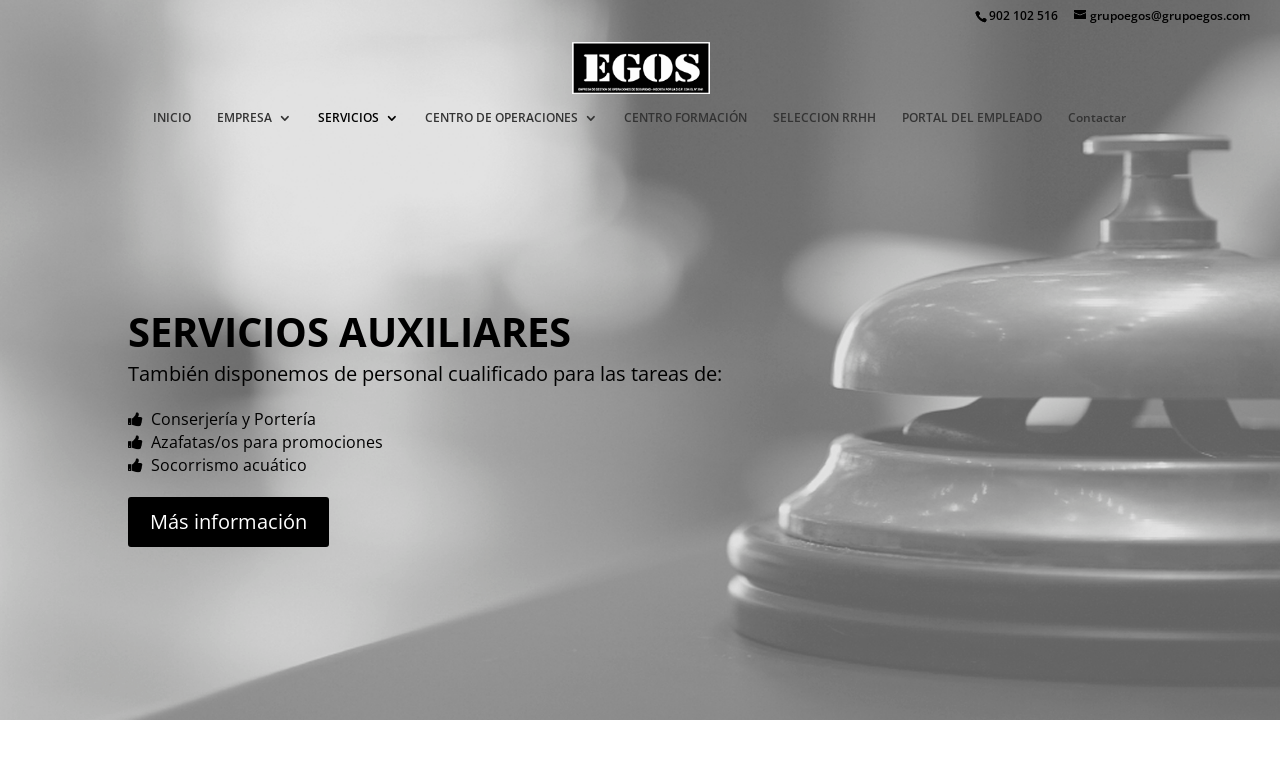

--- FILE ---
content_type: text/html; charset=utf-8
request_url: https://www.google.com/recaptcha/api2/anchor?ar=1&k=6LfnMYYUAAAAAD2i_VEyyQJ7S9sExN-v6wuWPKwi&co=aHR0cHM6Ly93d3cuZ3J1cG9lZ29zLmNvbTo0NDM.&hl=en&v=PoyoqOPhxBO7pBk68S4YbpHZ&size=invisible&anchor-ms=20000&execute-ms=30000&cb=7gv4vxouesx4
body_size: 48626
content:
<!DOCTYPE HTML><html dir="ltr" lang="en"><head><meta http-equiv="Content-Type" content="text/html; charset=UTF-8">
<meta http-equiv="X-UA-Compatible" content="IE=edge">
<title>reCAPTCHA</title>
<style type="text/css">
/* cyrillic-ext */
@font-face {
  font-family: 'Roboto';
  font-style: normal;
  font-weight: 400;
  font-stretch: 100%;
  src: url(//fonts.gstatic.com/s/roboto/v48/KFO7CnqEu92Fr1ME7kSn66aGLdTylUAMa3GUBHMdazTgWw.woff2) format('woff2');
  unicode-range: U+0460-052F, U+1C80-1C8A, U+20B4, U+2DE0-2DFF, U+A640-A69F, U+FE2E-FE2F;
}
/* cyrillic */
@font-face {
  font-family: 'Roboto';
  font-style: normal;
  font-weight: 400;
  font-stretch: 100%;
  src: url(//fonts.gstatic.com/s/roboto/v48/KFO7CnqEu92Fr1ME7kSn66aGLdTylUAMa3iUBHMdazTgWw.woff2) format('woff2');
  unicode-range: U+0301, U+0400-045F, U+0490-0491, U+04B0-04B1, U+2116;
}
/* greek-ext */
@font-face {
  font-family: 'Roboto';
  font-style: normal;
  font-weight: 400;
  font-stretch: 100%;
  src: url(//fonts.gstatic.com/s/roboto/v48/KFO7CnqEu92Fr1ME7kSn66aGLdTylUAMa3CUBHMdazTgWw.woff2) format('woff2');
  unicode-range: U+1F00-1FFF;
}
/* greek */
@font-face {
  font-family: 'Roboto';
  font-style: normal;
  font-weight: 400;
  font-stretch: 100%;
  src: url(//fonts.gstatic.com/s/roboto/v48/KFO7CnqEu92Fr1ME7kSn66aGLdTylUAMa3-UBHMdazTgWw.woff2) format('woff2');
  unicode-range: U+0370-0377, U+037A-037F, U+0384-038A, U+038C, U+038E-03A1, U+03A3-03FF;
}
/* math */
@font-face {
  font-family: 'Roboto';
  font-style: normal;
  font-weight: 400;
  font-stretch: 100%;
  src: url(//fonts.gstatic.com/s/roboto/v48/KFO7CnqEu92Fr1ME7kSn66aGLdTylUAMawCUBHMdazTgWw.woff2) format('woff2');
  unicode-range: U+0302-0303, U+0305, U+0307-0308, U+0310, U+0312, U+0315, U+031A, U+0326-0327, U+032C, U+032F-0330, U+0332-0333, U+0338, U+033A, U+0346, U+034D, U+0391-03A1, U+03A3-03A9, U+03B1-03C9, U+03D1, U+03D5-03D6, U+03F0-03F1, U+03F4-03F5, U+2016-2017, U+2034-2038, U+203C, U+2040, U+2043, U+2047, U+2050, U+2057, U+205F, U+2070-2071, U+2074-208E, U+2090-209C, U+20D0-20DC, U+20E1, U+20E5-20EF, U+2100-2112, U+2114-2115, U+2117-2121, U+2123-214F, U+2190, U+2192, U+2194-21AE, U+21B0-21E5, U+21F1-21F2, U+21F4-2211, U+2213-2214, U+2216-22FF, U+2308-230B, U+2310, U+2319, U+231C-2321, U+2336-237A, U+237C, U+2395, U+239B-23B7, U+23D0, U+23DC-23E1, U+2474-2475, U+25AF, U+25B3, U+25B7, U+25BD, U+25C1, U+25CA, U+25CC, U+25FB, U+266D-266F, U+27C0-27FF, U+2900-2AFF, U+2B0E-2B11, U+2B30-2B4C, U+2BFE, U+3030, U+FF5B, U+FF5D, U+1D400-1D7FF, U+1EE00-1EEFF;
}
/* symbols */
@font-face {
  font-family: 'Roboto';
  font-style: normal;
  font-weight: 400;
  font-stretch: 100%;
  src: url(//fonts.gstatic.com/s/roboto/v48/KFO7CnqEu92Fr1ME7kSn66aGLdTylUAMaxKUBHMdazTgWw.woff2) format('woff2');
  unicode-range: U+0001-000C, U+000E-001F, U+007F-009F, U+20DD-20E0, U+20E2-20E4, U+2150-218F, U+2190, U+2192, U+2194-2199, U+21AF, U+21E6-21F0, U+21F3, U+2218-2219, U+2299, U+22C4-22C6, U+2300-243F, U+2440-244A, U+2460-24FF, U+25A0-27BF, U+2800-28FF, U+2921-2922, U+2981, U+29BF, U+29EB, U+2B00-2BFF, U+4DC0-4DFF, U+FFF9-FFFB, U+10140-1018E, U+10190-1019C, U+101A0, U+101D0-101FD, U+102E0-102FB, U+10E60-10E7E, U+1D2C0-1D2D3, U+1D2E0-1D37F, U+1F000-1F0FF, U+1F100-1F1AD, U+1F1E6-1F1FF, U+1F30D-1F30F, U+1F315, U+1F31C, U+1F31E, U+1F320-1F32C, U+1F336, U+1F378, U+1F37D, U+1F382, U+1F393-1F39F, U+1F3A7-1F3A8, U+1F3AC-1F3AF, U+1F3C2, U+1F3C4-1F3C6, U+1F3CA-1F3CE, U+1F3D4-1F3E0, U+1F3ED, U+1F3F1-1F3F3, U+1F3F5-1F3F7, U+1F408, U+1F415, U+1F41F, U+1F426, U+1F43F, U+1F441-1F442, U+1F444, U+1F446-1F449, U+1F44C-1F44E, U+1F453, U+1F46A, U+1F47D, U+1F4A3, U+1F4B0, U+1F4B3, U+1F4B9, U+1F4BB, U+1F4BF, U+1F4C8-1F4CB, U+1F4D6, U+1F4DA, U+1F4DF, U+1F4E3-1F4E6, U+1F4EA-1F4ED, U+1F4F7, U+1F4F9-1F4FB, U+1F4FD-1F4FE, U+1F503, U+1F507-1F50B, U+1F50D, U+1F512-1F513, U+1F53E-1F54A, U+1F54F-1F5FA, U+1F610, U+1F650-1F67F, U+1F687, U+1F68D, U+1F691, U+1F694, U+1F698, U+1F6AD, U+1F6B2, U+1F6B9-1F6BA, U+1F6BC, U+1F6C6-1F6CF, U+1F6D3-1F6D7, U+1F6E0-1F6EA, U+1F6F0-1F6F3, U+1F6F7-1F6FC, U+1F700-1F7FF, U+1F800-1F80B, U+1F810-1F847, U+1F850-1F859, U+1F860-1F887, U+1F890-1F8AD, U+1F8B0-1F8BB, U+1F8C0-1F8C1, U+1F900-1F90B, U+1F93B, U+1F946, U+1F984, U+1F996, U+1F9E9, U+1FA00-1FA6F, U+1FA70-1FA7C, U+1FA80-1FA89, U+1FA8F-1FAC6, U+1FACE-1FADC, U+1FADF-1FAE9, U+1FAF0-1FAF8, U+1FB00-1FBFF;
}
/* vietnamese */
@font-face {
  font-family: 'Roboto';
  font-style: normal;
  font-weight: 400;
  font-stretch: 100%;
  src: url(//fonts.gstatic.com/s/roboto/v48/KFO7CnqEu92Fr1ME7kSn66aGLdTylUAMa3OUBHMdazTgWw.woff2) format('woff2');
  unicode-range: U+0102-0103, U+0110-0111, U+0128-0129, U+0168-0169, U+01A0-01A1, U+01AF-01B0, U+0300-0301, U+0303-0304, U+0308-0309, U+0323, U+0329, U+1EA0-1EF9, U+20AB;
}
/* latin-ext */
@font-face {
  font-family: 'Roboto';
  font-style: normal;
  font-weight: 400;
  font-stretch: 100%;
  src: url(//fonts.gstatic.com/s/roboto/v48/KFO7CnqEu92Fr1ME7kSn66aGLdTylUAMa3KUBHMdazTgWw.woff2) format('woff2');
  unicode-range: U+0100-02BA, U+02BD-02C5, U+02C7-02CC, U+02CE-02D7, U+02DD-02FF, U+0304, U+0308, U+0329, U+1D00-1DBF, U+1E00-1E9F, U+1EF2-1EFF, U+2020, U+20A0-20AB, U+20AD-20C0, U+2113, U+2C60-2C7F, U+A720-A7FF;
}
/* latin */
@font-face {
  font-family: 'Roboto';
  font-style: normal;
  font-weight: 400;
  font-stretch: 100%;
  src: url(//fonts.gstatic.com/s/roboto/v48/KFO7CnqEu92Fr1ME7kSn66aGLdTylUAMa3yUBHMdazQ.woff2) format('woff2');
  unicode-range: U+0000-00FF, U+0131, U+0152-0153, U+02BB-02BC, U+02C6, U+02DA, U+02DC, U+0304, U+0308, U+0329, U+2000-206F, U+20AC, U+2122, U+2191, U+2193, U+2212, U+2215, U+FEFF, U+FFFD;
}
/* cyrillic-ext */
@font-face {
  font-family: 'Roboto';
  font-style: normal;
  font-weight: 500;
  font-stretch: 100%;
  src: url(//fonts.gstatic.com/s/roboto/v48/KFO7CnqEu92Fr1ME7kSn66aGLdTylUAMa3GUBHMdazTgWw.woff2) format('woff2');
  unicode-range: U+0460-052F, U+1C80-1C8A, U+20B4, U+2DE0-2DFF, U+A640-A69F, U+FE2E-FE2F;
}
/* cyrillic */
@font-face {
  font-family: 'Roboto';
  font-style: normal;
  font-weight: 500;
  font-stretch: 100%;
  src: url(//fonts.gstatic.com/s/roboto/v48/KFO7CnqEu92Fr1ME7kSn66aGLdTylUAMa3iUBHMdazTgWw.woff2) format('woff2');
  unicode-range: U+0301, U+0400-045F, U+0490-0491, U+04B0-04B1, U+2116;
}
/* greek-ext */
@font-face {
  font-family: 'Roboto';
  font-style: normal;
  font-weight: 500;
  font-stretch: 100%;
  src: url(//fonts.gstatic.com/s/roboto/v48/KFO7CnqEu92Fr1ME7kSn66aGLdTylUAMa3CUBHMdazTgWw.woff2) format('woff2');
  unicode-range: U+1F00-1FFF;
}
/* greek */
@font-face {
  font-family: 'Roboto';
  font-style: normal;
  font-weight: 500;
  font-stretch: 100%;
  src: url(//fonts.gstatic.com/s/roboto/v48/KFO7CnqEu92Fr1ME7kSn66aGLdTylUAMa3-UBHMdazTgWw.woff2) format('woff2');
  unicode-range: U+0370-0377, U+037A-037F, U+0384-038A, U+038C, U+038E-03A1, U+03A3-03FF;
}
/* math */
@font-face {
  font-family: 'Roboto';
  font-style: normal;
  font-weight: 500;
  font-stretch: 100%;
  src: url(//fonts.gstatic.com/s/roboto/v48/KFO7CnqEu92Fr1ME7kSn66aGLdTylUAMawCUBHMdazTgWw.woff2) format('woff2');
  unicode-range: U+0302-0303, U+0305, U+0307-0308, U+0310, U+0312, U+0315, U+031A, U+0326-0327, U+032C, U+032F-0330, U+0332-0333, U+0338, U+033A, U+0346, U+034D, U+0391-03A1, U+03A3-03A9, U+03B1-03C9, U+03D1, U+03D5-03D6, U+03F0-03F1, U+03F4-03F5, U+2016-2017, U+2034-2038, U+203C, U+2040, U+2043, U+2047, U+2050, U+2057, U+205F, U+2070-2071, U+2074-208E, U+2090-209C, U+20D0-20DC, U+20E1, U+20E5-20EF, U+2100-2112, U+2114-2115, U+2117-2121, U+2123-214F, U+2190, U+2192, U+2194-21AE, U+21B0-21E5, U+21F1-21F2, U+21F4-2211, U+2213-2214, U+2216-22FF, U+2308-230B, U+2310, U+2319, U+231C-2321, U+2336-237A, U+237C, U+2395, U+239B-23B7, U+23D0, U+23DC-23E1, U+2474-2475, U+25AF, U+25B3, U+25B7, U+25BD, U+25C1, U+25CA, U+25CC, U+25FB, U+266D-266F, U+27C0-27FF, U+2900-2AFF, U+2B0E-2B11, U+2B30-2B4C, U+2BFE, U+3030, U+FF5B, U+FF5D, U+1D400-1D7FF, U+1EE00-1EEFF;
}
/* symbols */
@font-face {
  font-family: 'Roboto';
  font-style: normal;
  font-weight: 500;
  font-stretch: 100%;
  src: url(//fonts.gstatic.com/s/roboto/v48/KFO7CnqEu92Fr1ME7kSn66aGLdTylUAMaxKUBHMdazTgWw.woff2) format('woff2');
  unicode-range: U+0001-000C, U+000E-001F, U+007F-009F, U+20DD-20E0, U+20E2-20E4, U+2150-218F, U+2190, U+2192, U+2194-2199, U+21AF, U+21E6-21F0, U+21F3, U+2218-2219, U+2299, U+22C4-22C6, U+2300-243F, U+2440-244A, U+2460-24FF, U+25A0-27BF, U+2800-28FF, U+2921-2922, U+2981, U+29BF, U+29EB, U+2B00-2BFF, U+4DC0-4DFF, U+FFF9-FFFB, U+10140-1018E, U+10190-1019C, U+101A0, U+101D0-101FD, U+102E0-102FB, U+10E60-10E7E, U+1D2C0-1D2D3, U+1D2E0-1D37F, U+1F000-1F0FF, U+1F100-1F1AD, U+1F1E6-1F1FF, U+1F30D-1F30F, U+1F315, U+1F31C, U+1F31E, U+1F320-1F32C, U+1F336, U+1F378, U+1F37D, U+1F382, U+1F393-1F39F, U+1F3A7-1F3A8, U+1F3AC-1F3AF, U+1F3C2, U+1F3C4-1F3C6, U+1F3CA-1F3CE, U+1F3D4-1F3E0, U+1F3ED, U+1F3F1-1F3F3, U+1F3F5-1F3F7, U+1F408, U+1F415, U+1F41F, U+1F426, U+1F43F, U+1F441-1F442, U+1F444, U+1F446-1F449, U+1F44C-1F44E, U+1F453, U+1F46A, U+1F47D, U+1F4A3, U+1F4B0, U+1F4B3, U+1F4B9, U+1F4BB, U+1F4BF, U+1F4C8-1F4CB, U+1F4D6, U+1F4DA, U+1F4DF, U+1F4E3-1F4E6, U+1F4EA-1F4ED, U+1F4F7, U+1F4F9-1F4FB, U+1F4FD-1F4FE, U+1F503, U+1F507-1F50B, U+1F50D, U+1F512-1F513, U+1F53E-1F54A, U+1F54F-1F5FA, U+1F610, U+1F650-1F67F, U+1F687, U+1F68D, U+1F691, U+1F694, U+1F698, U+1F6AD, U+1F6B2, U+1F6B9-1F6BA, U+1F6BC, U+1F6C6-1F6CF, U+1F6D3-1F6D7, U+1F6E0-1F6EA, U+1F6F0-1F6F3, U+1F6F7-1F6FC, U+1F700-1F7FF, U+1F800-1F80B, U+1F810-1F847, U+1F850-1F859, U+1F860-1F887, U+1F890-1F8AD, U+1F8B0-1F8BB, U+1F8C0-1F8C1, U+1F900-1F90B, U+1F93B, U+1F946, U+1F984, U+1F996, U+1F9E9, U+1FA00-1FA6F, U+1FA70-1FA7C, U+1FA80-1FA89, U+1FA8F-1FAC6, U+1FACE-1FADC, U+1FADF-1FAE9, U+1FAF0-1FAF8, U+1FB00-1FBFF;
}
/* vietnamese */
@font-face {
  font-family: 'Roboto';
  font-style: normal;
  font-weight: 500;
  font-stretch: 100%;
  src: url(//fonts.gstatic.com/s/roboto/v48/KFO7CnqEu92Fr1ME7kSn66aGLdTylUAMa3OUBHMdazTgWw.woff2) format('woff2');
  unicode-range: U+0102-0103, U+0110-0111, U+0128-0129, U+0168-0169, U+01A0-01A1, U+01AF-01B0, U+0300-0301, U+0303-0304, U+0308-0309, U+0323, U+0329, U+1EA0-1EF9, U+20AB;
}
/* latin-ext */
@font-face {
  font-family: 'Roboto';
  font-style: normal;
  font-weight: 500;
  font-stretch: 100%;
  src: url(//fonts.gstatic.com/s/roboto/v48/KFO7CnqEu92Fr1ME7kSn66aGLdTylUAMa3KUBHMdazTgWw.woff2) format('woff2');
  unicode-range: U+0100-02BA, U+02BD-02C5, U+02C7-02CC, U+02CE-02D7, U+02DD-02FF, U+0304, U+0308, U+0329, U+1D00-1DBF, U+1E00-1E9F, U+1EF2-1EFF, U+2020, U+20A0-20AB, U+20AD-20C0, U+2113, U+2C60-2C7F, U+A720-A7FF;
}
/* latin */
@font-face {
  font-family: 'Roboto';
  font-style: normal;
  font-weight: 500;
  font-stretch: 100%;
  src: url(//fonts.gstatic.com/s/roboto/v48/KFO7CnqEu92Fr1ME7kSn66aGLdTylUAMa3yUBHMdazQ.woff2) format('woff2');
  unicode-range: U+0000-00FF, U+0131, U+0152-0153, U+02BB-02BC, U+02C6, U+02DA, U+02DC, U+0304, U+0308, U+0329, U+2000-206F, U+20AC, U+2122, U+2191, U+2193, U+2212, U+2215, U+FEFF, U+FFFD;
}
/* cyrillic-ext */
@font-face {
  font-family: 'Roboto';
  font-style: normal;
  font-weight: 900;
  font-stretch: 100%;
  src: url(//fonts.gstatic.com/s/roboto/v48/KFO7CnqEu92Fr1ME7kSn66aGLdTylUAMa3GUBHMdazTgWw.woff2) format('woff2');
  unicode-range: U+0460-052F, U+1C80-1C8A, U+20B4, U+2DE0-2DFF, U+A640-A69F, U+FE2E-FE2F;
}
/* cyrillic */
@font-face {
  font-family: 'Roboto';
  font-style: normal;
  font-weight: 900;
  font-stretch: 100%;
  src: url(//fonts.gstatic.com/s/roboto/v48/KFO7CnqEu92Fr1ME7kSn66aGLdTylUAMa3iUBHMdazTgWw.woff2) format('woff2');
  unicode-range: U+0301, U+0400-045F, U+0490-0491, U+04B0-04B1, U+2116;
}
/* greek-ext */
@font-face {
  font-family: 'Roboto';
  font-style: normal;
  font-weight: 900;
  font-stretch: 100%;
  src: url(//fonts.gstatic.com/s/roboto/v48/KFO7CnqEu92Fr1ME7kSn66aGLdTylUAMa3CUBHMdazTgWw.woff2) format('woff2');
  unicode-range: U+1F00-1FFF;
}
/* greek */
@font-face {
  font-family: 'Roboto';
  font-style: normal;
  font-weight: 900;
  font-stretch: 100%;
  src: url(//fonts.gstatic.com/s/roboto/v48/KFO7CnqEu92Fr1ME7kSn66aGLdTylUAMa3-UBHMdazTgWw.woff2) format('woff2');
  unicode-range: U+0370-0377, U+037A-037F, U+0384-038A, U+038C, U+038E-03A1, U+03A3-03FF;
}
/* math */
@font-face {
  font-family: 'Roboto';
  font-style: normal;
  font-weight: 900;
  font-stretch: 100%;
  src: url(//fonts.gstatic.com/s/roboto/v48/KFO7CnqEu92Fr1ME7kSn66aGLdTylUAMawCUBHMdazTgWw.woff2) format('woff2');
  unicode-range: U+0302-0303, U+0305, U+0307-0308, U+0310, U+0312, U+0315, U+031A, U+0326-0327, U+032C, U+032F-0330, U+0332-0333, U+0338, U+033A, U+0346, U+034D, U+0391-03A1, U+03A3-03A9, U+03B1-03C9, U+03D1, U+03D5-03D6, U+03F0-03F1, U+03F4-03F5, U+2016-2017, U+2034-2038, U+203C, U+2040, U+2043, U+2047, U+2050, U+2057, U+205F, U+2070-2071, U+2074-208E, U+2090-209C, U+20D0-20DC, U+20E1, U+20E5-20EF, U+2100-2112, U+2114-2115, U+2117-2121, U+2123-214F, U+2190, U+2192, U+2194-21AE, U+21B0-21E5, U+21F1-21F2, U+21F4-2211, U+2213-2214, U+2216-22FF, U+2308-230B, U+2310, U+2319, U+231C-2321, U+2336-237A, U+237C, U+2395, U+239B-23B7, U+23D0, U+23DC-23E1, U+2474-2475, U+25AF, U+25B3, U+25B7, U+25BD, U+25C1, U+25CA, U+25CC, U+25FB, U+266D-266F, U+27C0-27FF, U+2900-2AFF, U+2B0E-2B11, U+2B30-2B4C, U+2BFE, U+3030, U+FF5B, U+FF5D, U+1D400-1D7FF, U+1EE00-1EEFF;
}
/* symbols */
@font-face {
  font-family: 'Roboto';
  font-style: normal;
  font-weight: 900;
  font-stretch: 100%;
  src: url(//fonts.gstatic.com/s/roboto/v48/KFO7CnqEu92Fr1ME7kSn66aGLdTylUAMaxKUBHMdazTgWw.woff2) format('woff2');
  unicode-range: U+0001-000C, U+000E-001F, U+007F-009F, U+20DD-20E0, U+20E2-20E4, U+2150-218F, U+2190, U+2192, U+2194-2199, U+21AF, U+21E6-21F0, U+21F3, U+2218-2219, U+2299, U+22C4-22C6, U+2300-243F, U+2440-244A, U+2460-24FF, U+25A0-27BF, U+2800-28FF, U+2921-2922, U+2981, U+29BF, U+29EB, U+2B00-2BFF, U+4DC0-4DFF, U+FFF9-FFFB, U+10140-1018E, U+10190-1019C, U+101A0, U+101D0-101FD, U+102E0-102FB, U+10E60-10E7E, U+1D2C0-1D2D3, U+1D2E0-1D37F, U+1F000-1F0FF, U+1F100-1F1AD, U+1F1E6-1F1FF, U+1F30D-1F30F, U+1F315, U+1F31C, U+1F31E, U+1F320-1F32C, U+1F336, U+1F378, U+1F37D, U+1F382, U+1F393-1F39F, U+1F3A7-1F3A8, U+1F3AC-1F3AF, U+1F3C2, U+1F3C4-1F3C6, U+1F3CA-1F3CE, U+1F3D4-1F3E0, U+1F3ED, U+1F3F1-1F3F3, U+1F3F5-1F3F7, U+1F408, U+1F415, U+1F41F, U+1F426, U+1F43F, U+1F441-1F442, U+1F444, U+1F446-1F449, U+1F44C-1F44E, U+1F453, U+1F46A, U+1F47D, U+1F4A3, U+1F4B0, U+1F4B3, U+1F4B9, U+1F4BB, U+1F4BF, U+1F4C8-1F4CB, U+1F4D6, U+1F4DA, U+1F4DF, U+1F4E3-1F4E6, U+1F4EA-1F4ED, U+1F4F7, U+1F4F9-1F4FB, U+1F4FD-1F4FE, U+1F503, U+1F507-1F50B, U+1F50D, U+1F512-1F513, U+1F53E-1F54A, U+1F54F-1F5FA, U+1F610, U+1F650-1F67F, U+1F687, U+1F68D, U+1F691, U+1F694, U+1F698, U+1F6AD, U+1F6B2, U+1F6B9-1F6BA, U+1F6BC, U+1F6C6-1F6CF, U+1F6D3-1F6D7, U+1F6E0-1F6EA, U+1F6F0-1F6F3, U+1F6F7-1F6FC, U+1F700-1F7FF, U+1F800-1F80B, U+1F810-1F847, U+1F850-1F859, U+1F860-1F887, U+1F890-1F8AD, U+1F8B0-1F8BB, U+1F8C0-1F8C1, U+1F900-1F90B, U+1F93B, U+1F946, U+1F984, U+1F996, U+1F9E9, U+1FA00-1FA6F, U+1FA70-1FA7C, U+1FA80-1FA89, U+1FA8F-1FAC6, U+1FACE-1FADC, U+1FADF-1FAE9, U+1FAF0-1FAF8, U+1FB00-1FBFF;
}
/* vietnamese */
@font-face {
  font-family: 'Roboto';
  font-style: normal;
  font-weight: 900;
  font-stretch: 100%;
  src: url(//fonts.gstatic.com/s/roboto/v48/KFO7CnqEu92Fr1ME7kSn66aGLdTylUAMa3OUBHMdazTgWw.woff2) format('woff2');
  unicode-range: U+0102-0103, U+0110-0111, U+0128-0129, U+0168-0169, U+01A0-01A1, U+01AF-01B0, U+0300-0301, U+0303-0304, U+0308-0309, U+0323, U+0329, U+1EA0-1EF9, U+20AB;
}
/* latin-ext */
@font-face {
  font-family: 'Roboto';
  font-style: normal;
  font-weight: 900;
  font-stretch: 100%;
  src: url(//fonts.gstatic.com/s/roboto/v48/KFO7CnqEu92Fr1ME7kSn66aGLdTylUAMa3KUBHMdazTgWw.woff2) format('woff2');
  unicode-range: U+0100-02BA, U+02BD-02C5, U+02C7-02CC, U+02CE-02D7, U+02DD-02FF, U+0304, U+0308, U+0329, U+1D00-1DBF, U+1E00-1E9F, U+1EF2-1EFF, U+2020, U+20A0-20AB, U+20AD-20C0, U+2113, U+2C60-2C7F, U+A720-A7FF;
}
/* latin */
@font-face {
  font-family: 'Roboto';
  font-style: normal;
  font-weight: 900;
  font-stretch: 100%;
  src: url(//fonts.gstatic.com/s/roboto/v48/KFO7CnqEu92Fr1ME7kSn66aGLdTylUAMa3yUBHMdazQ.woff2) format('woff2');
  unicode-range: U+0000-00FF, U+0131, U+0152-0153, U+02BB-02BC, U+02C6, U+02DA, U+02DC, U+0304, U+0308, U+0329, U+2000-206F, U+20AC, U+2122, U+2191, U+2193, U+2212, U+2215, U+FEFF, U+FFFD;
}

</style>
<link rel="stylesheet" type="text/css" href="https://www.gstatic.com/recaptcha/releases/PoyoqOPhxBO7pBk68S4YbpHZ/styles__ltr.css">
<script nonce="YwyREbQHDCIii5NxMsl-Ww" type="text/javascript">window['__recaptcha_api'] = 'https://www.google.com/recaptcha/api2/';</script>
<script type="text/javascript" src="https://www.gstatic.com/recaptcha/releases/PoyoqOPhxBO7pBk68S4YbpHZ/recaptcha__en.js" nonce="YwyREbQHDCIii5NxMsl-Ww">
      
    </script></head>
<body><div id="rc-anchor-alert" class="rc-anchor-alert"></div>
<input type="hidden" id="recaptcha-token" value="[base64]">
<script type="text/javascript" nonce="YwyREbQHDCIii5NxMsl-Ww">
      recaptcha.anchor.Main.init("[\x22ainput\x22,[\x22bgdata\x22,\x22\x22,\[base64]/[base64]/bmV3IFpbdF0obVswXSk6Sz09Mj9uZXcgWlt0XShtWzBdLG1bMV0pOks9PTM/bmV3IFpbdF0obVswXSxtWzFdLG1bMl0pOks9PTQ/[base64]/[base64]/[base64]/[base64]/[base64]/[base64]/[base64]/[base64]/[base64]/[base64]/[base64]/[base64]/[base64]/[base64]\\u003d\\u003d\x22,\[base64]\\u003d\\u003d\x22,\[base64]/[base64]/LMOBwpbCkMKcwq0dB8KfW8OjS8KGw7c+TMOKFSIaCMK4FCjDl8Oow5h3DcOrGCbDg8KBwrjDrcKTwrVqRlB2KwYZwo/CtUcnw7ouTmHDsgLDrsKVPMO9w67DqQp/[base64]/[base64]/w4FDw6R8w4ALwplnODNvb3XDgsKZw7Awc17DjMOzUMKww77Dk8OGQMKgTCjDqFnCugATwrHClsO7ZjfChMOlZMKCwo4Rw5TDqi82wqdKJkQgwr7DqkTCtcOZH8Onw5/Dg8OBwqXCugPDicKiRsOuwrQ/[base64]/CqMOWG8OBw7d0C8K6A8KqexRBwpvCrMKUDsKsF8KJT8KBbcOVR8KdBEAqF8KnwoMnw5nCjcKCw5BTBBbDrMOVw7PCrQdiICUEwqDCpUgCw5PDjEjDkcKCwqkvSFnDp8O8AA7DjsO9dGfCtiPDhHBsdcKOw6HDmMK4wptdNcKZB8KJwqUNw4TCtnt3RMOnasOIVS8/w4vDmSxqw5BrGMK2YMObMXTDmWEFKMOMworCnBLCtsKQEsKJRi4BNUoCw5tFBi/[base64]/DgMKuWWlEwoIJwoxEw7U4G8OyVcOGw7nCtMKEwrrCjMO2w79SwqLCrwJMwpTDvy3CosOWPhbCi1vDucOKKsO1Ki8Cw4Evw4RXB0jCjgREwrAqw6FrLi4SVsONAMONVsK/VcOmw4RFw6XCjMOoL3/ClQVowpsLF8KNw6XDtnhNf0HDsj3DhmpTw5jCoD4XRcOWEinChELCijR4cB/Dn8Onw7RfScKNL8KMwpxZwpQxwrMSI0lSwonDrsKRwqfCsWhtwqPDm2QkDDBQD8O+wo3ChUXCoRkjwpjDkjcxXmIcD8OPB1HCpcK6wqfDscKuS3nDjhJAGMKzwoENZFjCnsKEwrt/P2E+RsO1w67DowTDgMOcwoInWTbCiUJ/w41YwpZRLMORBinDtkLDhsOvwpYpw6B8PSrDm8KFS0TDpcOuw5LCgsKATA9bIcKlwoLDqD0rWEYbwo88PEHDrVnCuQpMfsO1w7suw5nCqF/DunLCgRfDr0jCjBXDocKVR8KyTgQmw6IuNRFtw6MFw64rD8KnDSMFRWAWWh4YwrbCvkrDnyjCjsO0w4cNwp0hw7zDgsKPw69iasOlwqXDncOmKwjCpTnDgMKbwrAWwq4mw6cdI0zCkENjw4wRdzTCksO5MMOlcF/CmFg8BsOswpEVe0ExQMOtw5TCnHgCwpjDsMObw4zDpMOgDiB5Y8KTwpHCp8OeWifDk8ODw7LChgvCp8O8wrPCmsKJwrJjHBvCkMK4Y8OUfjzCmcKHwrnDjB8kwpzDr3w5wpjDqSArwp/CssKJwqh3w5w1wr/DicKZQMOPw4DDhBN+wowywrVEwp/DscKzw7NKw4lXJ8K9ZyLDmALDtMOmw6MTw54yw5s7w6wpeS1hLcKaRcKcwpMgGHjDhRfDmsOFU3UVNsKQFCthw413wqbDj8Ogw5DDjsKiFsKkKcOPXVzCmsKwOcKzwqnCsMOHBMO0wpnCnlnDpGrDggPDpBQKBMKuBcORYTnDkcKpC3Auw6bCsx/CgEcFw5jDpMKsw7t9woDCrsOETsKMJsKNdcODwrETYX3CuHBdTDbCvsO+KhAZA8OBwrQRwpRkUMO/w5tBw615wpB2ccOAEcKJw7tcdSZWw5FywrzDqcOxY8OeeBzCrMKVw69+w7/DoMObV8OOw73DicOFwrYbw5rCl8OSMU3CtUwuwq7DicOeJGNtdcKbW0zDrcOfwpd9w7LCjsKHwp4NwqLDqXFWw41TwrQgwoYibCfCkVrCv3jDll3CmsOWWhbCt1cSRcKKTTXCtsObw4gkIx56XGhZPMKUw7nCsMOyA0/DqCRMB3AcIUHCiC1LcAMTaDsCcMKwEEjDp8K0dMKpwq3DscO8cWAtVxXDk8OOXcKbwqjDoH3DuR7DnsOdwrvDgAN8AMOEwpzCjCrDh3DCvMKowrDDvMOoV2heOEvDklUjfiJ/NsOlwqzCrEBLdUBMRz7CuMKJT8O0PMOwG8KOGsOHwrprHw3Cl8OEAFXDv8KJw509NMOcwpdLwrDCjXJLwrPDpBRsHsOpU8O+fcOIZFrCsmLDmhhewrDDhRLCkEAqAFnDpcKjNMOCRhTDrWZ4McKmwp9zcgTCsywJwopMw6DDn8O4wpNgRV/[base64]/CmMKLesKowqhqWxAHFMOQwocHwoLCiMOSwo9gAMK7RsO0flDCscKqwrbDkyrChcK/[base64]/DiMKTG8Knw6XCjsO6w6ZJw5fCqcK1wr3CmMK2E2TChxpUw5DCrF3Dtk3Dh8OBw4kvV8KpdsKeMxLCsFIVw5PCt8OUwrtbw4fDnMKKwoLDnlENDcOgwrbCjMKQw7FRQsOAdyLCiMOsB3vDlMKCV8KBAl9tWmJuw48wQ0FZQsO8e8Kqw5/CrcKHw7IaVcKzYcKlHTtCK8KWw6HDrXDDuWTCmmrChV9oP8KqdsOPw55Aw5t9wrNzHCzCl8K7UhrDr8KxTMKMw6hjw4NPI8Kgw5HDqcOQwqbCkCHDq8KRw6rCncOtc2vCkE5qR8OzwqvDosKJwrJNLRc/IzzCtwJgwpXCqEEhw5bDq8OOw73CucOlwrLDm0nDtsO3w77Dv0zCulTCj8KBICZZwq1BYWzCqsOOwpbCsx3DqlzDp8OENh4ewrpJw5wbegw1VmUieB9cDMKuH8KiGcKgwo/CiQrCnsOYw6RVUwZ/[base64]/CkXACZ8O1w6Upw7/CimbCkCPDhR8RwpJNZSvCtnDDr1sjwrzDjMKScQB9wq1cDnbCscOXw6jCoSXDpz/DnhPCscOOwqFKwqJIw73CqCvCrMKNeMKGw4QQYi1dw6ATwqcKUVR3acKpw6xnwo/DgwISwpjCgEDClVXConNFwpjCpMK8w7/Coww9w5Zaw5lHL8OowoXCo8OdwrLCv8KPbmUuwqHCmsKQWSjCnMOfw5JQw7jDjMKGwpJtcBHDvsK3ETfCtcKAwohyLRh9w70TIMOYw57CjcOwGlowwrQyQsOiw7lRGCFMw5p2agnDgsKleCvDkHN3eMOJwr/DtcO7w4/CtsKiwr9tw5bDlcKWwpVNw5/Co8Kzwo7CvcOfaRciw6PDlMO0w4/CgwhOPxtAw7bDg8OOOHrCt2TDtsOZFmHCv8OlP8KewovDkcKLw4nCl8KWwoNmw7sjwrMDwpjDuFXCsk/[base64]/CrsKTw5wCEcKLRRzCmzDCqkrDgh7Dhn4mw4HDkcOXYCIPw7QUWcOswoIEQ8O0YVhGE8O7PcO1V8ODwqjCg37CoV0wCcO/HhfCvMKZwrXDomV+w6piEsO+BcOqw5fDujVKw6HDon5Yw43CtcKkwq/CusO1wrDColXDlgpXw5bCjyHCrsKOfGgQw5XCqsK7GHjCkcKlw5ofL2LDjGXDusKdwq/[base64]/DhcOJCVfCsC/[base64]/OXXCjVBVwqnChnvDp2zDuMKOa2Ybw4HDnQHDiE7Cu8Krw63Cv8KHw7V0woFqFSXDjk5Jw6PCvsKPO8KAwonCsMKawrcSI8OLEMK+wrh6wpgjfz50Sj3DvMKbworDuTfCp1zDmnLCi2I8VnMKSTrDqcK8cEMmwrbCncKmwqRgOsOqwqJySyvCvndyw5nCgcO/[base64]/CjCtJwqzCkBMtKcOCwqVkwrnCgMKxw6QKwqwMI8KEXmvDmEANPMKIAiQ8wqTCg8OMeMKWHzgrw6tyf8KXNsK+w4Fvw6LCisO6VW8ww5MkwoHCjCzCl8OcVMOLBDfDgcOQwqh2w504w4HDl2LDgGRSw7pEMzzDszINEsOkwqzDuVoxwqzCisKNBHI9w4jCvMO/[base64]/DlcK5w61fw6rDtcOxwpg0VcOsOsOQwpDDiMKywrFre3ISw7VEw6/[base64]/CtBjCuMOSWMORABvCisOgDsK5w5cCBxlFcsKzMcKEw77Cn8Kew64wVMKQKsOmw6IPwrvDt8KTLVTDkzFnwoxzK3p0w7rDqH3DssOEYVY1wpAIGgvDnMO4wqrDmMO9wqrCucO+wrfDoxFPwo/[base64]/CoUDCtMKawoshwpPCrsKQwp0ow4DCiMOHw4jCncOaRcOubUbDvEwNwq/DhsKewpJuwpnCmsOHwrgAQRvDj8Oqwo4CwrFzw5fCuSNrwroBwqrCjR14wrIFbVTCtsKbwpgoC0tQwqvDkcOLS1YMHcOZw4wFw6sfaSJRNcO/wrkKYEZKZWwRwqVHAMOnw6JKw4IXwobCvMObw4hXMMOxVSjDjcKTw5jCrsKWwodOJcOnA8OKwp/[base64]/DoxpOw5lzw4fDt8KlIcKkw4TDi8KlX3HCrsOAWsK1wrdVwoDDo8KmLWTDvU8Uw6XDm2oGEsKUekd3w6jCsMO3w5XDssKnA2vDuCYrN8OvUcK0c8O6w7VEBy/DkMO4w7nDvcOEw4fClcKDw4kbDsKuwq/Dg8OpZCHCocKUWcO/w4B6wofCkMKnwoZaCcOebcKmwpwOwprChMKIZmDDmMOiw4PCvn0JwoYMZMKRwrp2W0jDgcKXPWJsw6LCpHJfwpzDg0/DiTfDjxvCvjhswoDDpsKMwqHDrsOdwrgMWMOgesOLXMKeERDCocK5KQdkwovDhmxswokEPQUmPwggwqDClcOiwpbDisKpwrJ2wocURRVqwptqVynCkMKEw7TDoMKXw7XDnAHDs1s4w4/DoMOjA8OCOivDs0fCmhLCi8KfGAgTETbCmB/DlcK1woFWRjxTwqLDgj1FWHPCslnDuVQIcRbCpsKjXMOtUE1SwqY0SsKswr8cDU88TMK0w4zCocKNUxJpw6TDvcKxGlETZ8OICMOFUhjCkHRywozDlsKFwrBZDwzDgMKLCMKAEFTCn3zCgcKwVjhYNSTCuMKmwpoiwqgmGcKjCcOywqLCmMKreHtUwpZTXsO0AMK5w4/CrkV8EcKow4QwJAhcOsOjw7PCqU/DrsKYw6fDjMKRw6jCucKCD8OBRRUjVE/[base64]/DoMKWw70YPcKjGsO9wqXDs8O8OMOOcw5fwro2AMO9I8KEw5jCg1l6wopdRiNhwoXCsMKADsOqw4ENwoHDi8KuwprDmgUBOcKUG8KiKBPDrXPCiMOiwpjDusKDw6nDnsOJBlB+w6lgEQB9GsK5eiDDh8O0VMKgEsK8w7DCsl/DjAcww4dHw4pewpHCqkxqK8O6wqzDpm5dw4JxHsKRwo3CjMOiw4psFMKeFF5gw6HDicKvX8K9VMKrO8Kgwq1tw7nCkVZ3w4FqJBgyw6/[base64]/CiSrDosO6wojDn8OdScOCw4TDmMKxw7fCnW4dw70lw5oWJGwcJxxLwp3DqHnCklbChwLDrhPDv2XDlAnDr8OTw4AjD1DCuUJTBMOkwrtHworDu8Kfwq8jw6k7eMOeI8KuwpVGVcKWwpvDpMKEw6l7woJyw414w4VEEsK1w4FCVRjCswdtw4vDtVzCn8Oxwoo/[base64]/[base64]/CjcKkFsKLwq3CvMKtISrCjnjDmMO5wr/DlsK6aMOOAwTDq8KhwpzDvjLCgsOWFSrDo8KMahdlw6RtwrfDoVbDm1DDisK8w6gWK3bDknfDosO9Z8OfScOYcsOcYjbCmXxuwoV+YMOeRSBQVDFtw5LCtMKjFkzDocOuw7rDtsOQR3sYRCjDgMOCR8OTeR4CLG1rwrXCoxBTw4TDpcOQBSc6w6jClMKyw6ZDw6oDw6/CpER2w4otNjAMw4LDosKJwq3ChTrDgDdjUcKhHsONwqXDhMOIw7ECMXtHZCEPYcOHS8KBLcOYV1HDjsOXOsKgKMODw4XCgATCu103Oh9jw5bCrMODSCzDicKRdmDClcKzUVvDgAbDgEHCrQHCv8K/[base64]/CmR1kwo3DkHJww7ozUMObEMKWdQZcwrNEIcO9wrzChMO8aMORJsO4wqdjdRrCksKeE8OYbsK6LSsqw45gw5wfbMOBwpjCssOIwqxTDMK/[base64]/[base64]/CvzDDuV3ClsKyw5zDtXvDncOcwqrCpnDCusOTS8OibB/CmjHCrEbDqsOKIkVEwpDDksKuw6lCdhZOwpHDrWrDlcKAUxbCkcO0w4nCvsKxwpvCjsO4wrU7woPCjBjChz/CjV7DtMK8HE/DisOnKsOGTMOwOXxHw7vDimzDsA0Vw4LCrsO0wrV1MMKEAz9uRsKQw7g0w73CtsOqEsKFUSpkw6XDlz/DsFgYBCXDtMOowqtnw4Jwwq/CjG3Cr8OsPMKRwo4Aa8OyLMK6wqPDsH8LZ8O4SWzCjDfDhwluTMOAw6DDl2EMbMOGwrlFKMOZHRXCvsKbD8KiTsO/JRvCoMOhHsOPG3oFS2TDg8KyJsKYwpZ/[base64]/woF+UcONwoPCg8OiwpDCrcO4w5MaDcKBVsOow4fDj8Kdw70FwpzDuMObGAw+OzJHwqxfEHkPw5g+w7IWZyzCnMKhw549wogbYhbCncO4YwzCgREYwovDmcK8XSfCviwGwpLCpsK/w47Cg8ORwpcUwqcOHhE+AcOAw5nDnErCj0FGcRfDhMOTI8OswqjDtMOzw4/CvsKdwpXCtUp+w5x6XsK8F8Ocw5XCg0gjwo0bHcKCBcOMw7/DvMO0wrIHZMK4woETfsO+cA55w53CrMO+wqrDpQ8lamRqScKYwrPDpz4Cw5wXS8Ozwo1FasKUw5rCpE5zwoEawox9wrEAwpLCtm/CpsKnJifChVnDkcOlCxnCqcOrRkDChsO8YB0Rwo7CtifDjMO+RcOBSSvDo8OUw6fDksKVw5/Cp1YtLlpYfcOxHQhIwpNbUMO+w41/BX5Kw5XChyBSBTJOwq/Ds8OtI8Khw4lYw4Qrw70jwozCgS1JDWlNIG0pMEPCpsOFfQE0Z0zCu2bDuiHDoMOsYG4KJRMZfcKxw5zDmlhsZQYcw5fDo8O5LMOJw5YyQMOdC3BKMXzCosKALmvCkANEFMKuw5/ClsOxNcKACMKQDVzDlMOwwqHDtgfDhlw6QsKZwo/DkMO/wqNBw6wDwobCpU/DvGsuJsOBw5zCi8OWLxFmKMKww6RIwpfDulTCkcKkT1tNw6U/wrdCE8KBV18rYcO+WMOXw7zCh0JbwrJfwoDDnmUEw5w+w63Du8KqesKOw7HCtyRiw61QJDE/w4nDuMK3w7jDpMK8XVHDr0jCk8Kebg82MV/DisKhOsO+fxlrJCgfO0TCpcO8NnwRDHpqwojCuCfDrsKpw4xCw7zCnW09wr86wot8VHjDpMK8L8Kww7rDhcKJScOnDMOidFE7HS1UJgp7wojCjmbDiFACEi/DgMO+J3vDmMOaUm3CqFwHUMKnFTjDj8K/w7nDqR1KJMOJfcOOwqstwoXClsO0fhM2wpnCrcOMwqZwcQ/CucOzw6Bnw7DDncOyDsKeDjISwqLDpsOaw7NUw4XCr3fDlE85V8Oww7c0HD9/B8KodcOewpnDqMKsw4vDn8Kew5hBwqDCssOUOsOBK8OEahfCtcOuwqEfwrQMwpBAHQPCpCzCiypuJsO0FHfDjcKrKMKGHHnCmMONF8OaWUHDg8O9egPDuRLDscO5TsOsOjbDksKhZWo1e31lf8O5PCsNwr5TQMO4w6tFw5XDg3USwrTCkcKrw5/DtsOGJMKBcCIvMgkzcCLDpsOpZm5+N8KRWnDCr8KUw5vDiGQMw6HCjMOUWQAAwr4wbcKRP8K1UTPCl8K2wosfNHfDqcOnMsKOw5MSwrfDtBXCvRHDuAhIwrszwrrDkcOowqxQcyrDuMO/w5TDsE1bwrnCuMKrJsKuw6DDiCrDjcOowpbCpcKawrLDrcOTw6jDkXnDqsKsw4Q1aWFJwqTDpcKXw5/[base64]/DkS/Dt8K1wpYSDnnCpMKKL8KlbUtuw5ZnwqrChcKJwpPDqMKew59ddsOkw4ZJT8OKB197SGbChk/CqgfCtMKewrzCjcOiwrzCizsdAsKselTDtMKCwrUqMkrDmAPCoF7DgcKNwrDDhsOYw5xAPm/CnCnCo29HFMKtwozCtTDDvXrDrFBzIMKzwoQ+KHsAbsK7w4RPw4jCicKTw51gwrvCkRQ4wqDDvzfCpcKDw6tQRXLDvjbDsTzDog/DocOyw4NZw6fCjyFZUcKgMCDDjg0uFSLCjXDDsMOqw5nDoMO8w4TDog/ChWwTRsK6woPCiMO2ZMK3w7Vsw4jDj8OCwrMTwrk+w7N0CMKmwrRGdMOhw7ILw5s5OMO0w5Rwwp/DsxFnw57DssK1TCjCvAQ8bC/Cr8OvfsOww77CsMOHwq8OD2vCpsKMw4XCiMKSZMK0KQfDq3NTwr5nw5LCkcK0wofCu8KOB8Kpw6xww7oJwoPCoMKaSxRwSl9Vwok0wqQdwrXCgcKgw4zDkxzDjmnDsMKxIw/CjcKCa8Oxe8KCbsKzYjnDl8O2wowjwrTCqW9zIyLDhsK7w4B9CMKFNErCi0DDun4rwpRbTS8QwpE/ZsOuOFnCtknCo8O5w6hvwrkIw7nCqV3Dr8Krwp1LwrdNwohvwqc1AA7CjcK4wqQFLcK9TcOAwqJAGi0vLAYtEsKaw5k4w5rChE0+wrHCnU0FUcOhEMK1TMOcW8O3w6kPDsO8w6NCwqPDhwIYwp5kH8Orwq8yDmRcwqI9c0vDknIFwpV/b8KJwqnChMKlQE5ywpoGSADCoBXCrsKFw5gRwoQEw5bDpnrDjMOAwobDvsOKfBojw5PCqlnCmsOcXizCncO0PMKywo3CnzvCiMKHU8O/JD3Dh3VAwojDicKCSMOewobDq8Oqw5XDl0kLw4zCoyEJwpxUwoIVwq/[base64]/Cr0HDt8Oxw5p2YzDDq8KrwpTCl8OmwrbDqsO5w5d9YsKdB0AiwpbChsO1YifCtHlJUcKxdk3DtsOMwpE6EcO4woYjw4XCh8OSPUtrw6PCrMKmOWYWw5TDlVvDjW3DqcORKMK2ICU9w6/DpzzDgD7DsChGw5QOa8O2wojChwlmwpo/wrwMRsO7woEZHz/DuyzDlcKjw41TLMKRw5J+w6t9wod8w7Rawo9vw6rCu8KsIVjCuH1/w5MWwrHDpl7DkUtNw7xewqtew7Apw5/CsAwLUMKcWMOaw6LCocOIw4ttwqTDusOywpbDrUonwqcGwrjDtz7CllrDoHrCkFzCo8Osw5fDn8OzY1JjwqthwoPDklPDiMKMwqHDlhd4GF/DhsK5bi4LHMKHOB0QwoXCuCbDlcKJSWzDpcOydsO1w4LDjMK8w7nCl8KIwp3CsmZ6wrwZAcKgw6kbwpdhw5/CtFjDoMKDaSjCtsKSflbDrsKXQ1ptU8Old8KKw5LCpMKww5rChlkeKQ3DisK+wrU8wqbChkXCpsKAw7bDuMOrwo05w7jDusK0YiPDiFsADT3DgSNbw4lGNnjDlQ7CicK2TT7DvMKJwqoYcS5GNsOgJcKLw7PDssKQwrDDpRECS2/DlMO9K8KiwoNYYGXCgMKUwqnCohgxXibDqcOJR8KjwpfCnSlYwoVpwqjChcOFbMOaw4DCgWLCtz4kw7DDmTFWwpfDg8K5wo3Cg8KrX8Oiwp3Cg3nCokrChU1Hw4PDjG3Cl8K/NEMoWsOUw5/DniZDOyLDmsOmGcKFwq/DggnDiMOrNMO/X2NJFMOvVsOmPR8zXcOwN8KQwpvDm8OYwovDvwJ3w6pFwr7DscOSJ8KiWsKEEcOYOMOlYsOqw4PDlkvCt0fDtFphIcK0w6LCk8KmwqXDosK2WcONwoXDomA1Mj/[base64]/[base64]/DgSTDiMOow5NWwokqSsOKEsKxw4oaw5kcwoHDshTDv8KIGX5cwqvDgDzCq0nDkXXDslHDlBHCmcOFwol/[base64]/[base64]/IBc0w4/Di8OzfMKAw6ZoHQPCjcOCFSkdw4x8bcK/[base64]/DvMO6w7F4w6spw6gDfwfDusOmwpxheWlEwrjCiRXCoMKlDMOoZsK7wrbDkhF2Ow5iMBXCo0XDugzDslbDmnAqekgVb8KcVAPDgD7CkG3DmMOIw4LDjMOMd8KHwoAZYcOfbcO8w47CtFzCkE9YPMKEw6YcIHUSH2QQY8OnSGvCtMOtw4k2wodMwphaeynDmR/DksOUw47CjAUWw6nCqAd9w5zDkBrDkA0gK2fDuMKlw4TCiMKXwoVWw7DDkRvCqcOlw7PCuXrCmhDCqMO0DRBtHMOVw4BfwqvCmURIw5JSwoRhNsOhwrAyVzjCtMKTwq84wps7TcO6PMKJwqFKwqIXw6Niw4nCoCDDv8OtZ3fCuhdTw7/DgMOrw6hwJB3DgMKbw4VPwpB2YhzCmWh/w73CmWlfwqoyw4bCjizDpMK1TEUiwrMjwoE0RsOow69aw4/[base64]/w7JRw7pkITY+Bl7DosO4w7ZCUsONew9Ne8O+W0hYw78TwoHDtTdZcE7DnjPDisKhJsK0wpPDvmNITcKcwppeUsKABnbDn3lPNXQNeW/[base64]/ChsO4MMKjKW7DpcKlwpjCjlBUw6TDiMOBwobClMOSdcKKF319FcKJw6ZHVhDCggHCsUPDs8OhV2A7wplATB5ibcO8woXCqMOQNU7Ckw4cajtQNn7ChmEmAmPCqHPDtwtJOGrCncOnwo/DhcKtwpjCjWA2w6/[base64]/[base64]/Ds8K/bVFow4/CkQ3Cv8OmJTTDg8KEP3Fyw4VewpAFw5VUw5xvcMOjIVrDp8KGO8OCMzVFwonDjCjCkcOiw6Jlw7ktR8Ocw6xFw79WwpXDm8Opwp46CWVWw7bDkcKmecKUflHCuT9Qwp7CkMKkw6gEHw5vw7nCuMO+agp8woTDjMKccMOvw4/DkWYhW0LCgMOTccKQwpfDtD/[base64]/w6Qlw7hBw4JHMXEmdR/Cmnw4wp3DiMK4Vn7DiiTDosOLwoh4wrHDmk/[base64]/ScOyw61BwrUgwq/CvCF3w6/CqUcTwpPDhy8RBCcOWjwqSgpAw58jd8KwHMKpDzPCuVfCosKEw7cNaTLDmEJcwrLCpcOTwoPDtcKTw6/DmsOqw6oMw5XCgjDDmcKKV8Ofwp1Pwo9cwrQPWcKEaWXDkTpMw67Cl8K3RQDCrT1Cwp4VRcOKw7vDnhDCtsOZSV/CuMKxXWbDpcOKPAvCtybDgnoAQ8Kcw7o9w7/Dq3PCtMKtw7jDq8KAaMOCwq81wrDDrsOKwp4Cw7bCs8OxbsOFw4YjYMOsYyBxw7PChcO/[base64]/[base64]/DmTDDi8OPUnJzInrCvncBw6oofC7DvMKzaD9EF8KTw69sw5fCkk/DrcKMw6xWw53DkMOfwr9ONsODwqJOw6vDncOwXkDCuS3DisOiwpE2UhPCu8OAZhbDscOiE8KFSA0VVMKewoPDmMKJG2vDmMOwwp0ia2/[base64]/[base64]/w6p1LjpWw77CpMKjZcKQEXDClMOLYHtswrM7V8KkB8OMw4Ekw4gpJsOYw6p2woZhw7nDn8OyAiwHA8O4fDbCuiLCr8OGwqJ7wpcrwrggw5bDl8O3w5HCk3vDrCvDrsOqdcKwHxlibDzDrznDosK/I1FBZA92IF3CmzdRVE0Rw7/Cr8KOJsOUJjIUw7/DjGvChALCo8OewrbCigIlQMOSwpkxUMK7ZQXCqnrCjsKnw7xOwqLDqHbCvMKORFUiw5DDh8OnPMOqG8OlwqzDtWbCn1UBUW/CssOvwrnDncKoPXXDlsOGwqPCo0VSZXvCtMKlOcK+I03DqcOYX8OHLFrCl8ObJcK8PAXDlcKDIMKBw5cuw7FBwrfCqcOrRsKxw5Enw7EJW2fCj8ObbcKowr/CssO0wqNtw6jCvMOiQ2g8wrHDpcOGwqB9w5fDnsKtw6UTwqDCkmbDmlsxKgVzwo8Bwr3CuXjCh37CvGROTWV2ZcKAMMO7wqzChhfDgQzCpsOMZUIuU8KgXyMRwpYOYUZxwoQZwrrCisK1w7DDvcOwczFCw7jDk8Opw4tlVMKvBgjDncOcw5Y/w5UEcCjCgcOhMSZJChzDtijCqBsJw4QrwqY7PMO2woZ5I8Opw4scLcOQw6ASeXccORxlwofCmwszQXDClWUJDsKNXRItPRt+WAo/FsOBw57Cu8Kuw6x3w6I6MsOlM8OewroCwozDgcK0LgQ9Ej3Di8Ogw4xMW8O8wrXCg21ow4XDvkHCucKnFMK4w4dkBlYmKT1zwohMYTzDvsKNIsOKU8KDbcO1wqHDhMOeb2dSFj/DusOMSULCtX7Dgz09w7hEH8OcwptBwpnCsn5tw6PDicKewrRGHcKzwobCgXPDtsK4w55gBjERwpzChsK5wp/Ckjp0XE0Sak/[base64]/DpcOPw5ZZAcOuWMOJPhPCpjLDmsKwB0zDkcKqOcKTA2jDkMORKjNsw53DjMK3BsOAGmzCmiXDsMKWwo3DhUs5YnYswplfw7oNwo3CrgXDqMKqwqnDtyIgOQUPwpsMABkbZ2/ClcO7JsOpCU90QyHDjMKmZQTDpcKyKkbDnsKEesOSwq8Ow6MCbkTDv8KKwrnCtcKTw7zDiMOKwrHCv8OSwrDDh8OtF8OtMD3DpG/DicO+Q8OCw6owcihJDnXDsQx4WEvCjhUKwrc8RXwJMcKnwpfCuMKjwoPDulfCsyHCv3VlW8OmeMK1wqJVMn3CtGJew4RHwqfCrCFowq7CijLDsW8BRRDDnhjDjR5Ww643RcKZd8KLL2vDo8OHwpLCgcKuw7rDl8KWBsOof8KCwqY9wqDDlcK5wqQlwpLDlMKMIF/Coz0hwq/DslPCqnHCpcO3wpgewrPDoUjCnCtuE8OCw4/Cg8O4BgjCvsOjwpshwovCqjHCjcOKasOgwqrDnMKRwrYuG8OqKcOXw6XDlz3CqcOkw7zCgU/Dm2lSf8OoZcK2csKXw60QwrLDkTg1F8OIw4bCklY4S8ORwovDocOYAcKgw5/DmMOzw5Nub1hWwo0SDcK3w4DDtD4wwrfDs1jCswTDo8KCw4MNccKLwpVUDzkZw6vDkltYSGUbVcKUd8OxdBDCsFXCuXB5GRoWw63CtXgRJcKEDsOqWR3DjlB/LcKZw7ERa8OkwrsiWcKxwrPDk2EMXw1IOD8fOcKkw7LCpMKWZMK2w7Fiw4LCoSbCszRXwpXCrmXCj8KFwqw4w7LDjEnCqBFnwo0YwrfDgSpyw4c9w7nCiQjCgCVQckJARntVwrDCpsKIKMKRX2M8S8OXw5zCn8Omw73DrcO/wpwxfj7CkGAXw74pRsOHw4PDik3DjcKywrkPw47DksKldgbCmMKEw67DulcLE23DlsOQwr15NkZMd8OJw73CoMOPMiQww6zClMOFw7vCpsKLwqUxAMO9bcOxw50iw7HDnmI1aQ5wB8OLemfClsO3XyNrw4/CqMOaw4lAIELCjhzCkMKjP8ODZx/[base64]/DpMKRw6ZHHcOhw7UfesOcw79uw7tYZ8KyC3nDjWXCvMKsegRPw5M8NwTChh9EwqjClMKIYcKARsKjMMKVwpHDisOJwqUGw519URHDvldaVnlmwqNmEcKOwoEKw6nDoEYdO8O5ZjwFcMKHwpXCuThBw45ScGHCshrCs1XDs3PDrMOPK8KZwpQfTg1tw5Unw69DwqA4bV/[base64]/KMOCRMO2QsKpwqdUwoZLJ3PCjMOTW8OTLjNZQcKlf8KOw4jDsMKww7hraj/Dn8OHwq4yRsK+w6HCrXfDnk17wq8ow6gjw6zCoV5Yw5zDkGbDmMOlfwgSK0okw4nDvm5ow7lUPiIVXghTwrR2wqfCoRrCozXCjElyw7c3wpIxw7dUQMKgNkbDkF7DpMKywoxSJUlswoHCjzcvQsOVfsK9ecOmNEAyAsKZCxRXwpEHwqxFVcK2wp/[base64]/w5nDjRXDmHQ3KELDlzLCgk0DA8OrNkInwpMkwqhYwp/[base64]/[base64]/X2I0w6JVfWTDu8O/KMKxw4PChFrDpn/[base64]/CsK3Kg8HccO+HsOVW8KWLMKECwgCN0UhZMKNDxs0XTjDpBdww4lcZxRPWsKvcmPCvnVew750w6N6d3dww7bCkMKyeH12wpFJw6Rvw4rDrwjDolDDk8OYeBzCgD/[base64]/ChjgfwrDCnMOhwoTDlXoqwqEZOSDCoRoTwoDDmcOtLC/[base64]/CkMOhe8KDMMKZR8OqaHbCsAvDu1rDjiwcF1UbfGAnw4kZwpnCpS7Dm8OpcEUrNw/DtcK1w6AYw7J0aTjCn8OdwpzDpcOYw5/[base64]/CrXJKw6nDoTxzwrwvwpcYecOIw6BQY8KadMOew4JLd8OEfGHClQnCpMK8w74DXcOFwqbDjVHDqMK/[base64]/[base64]/CixFZwp4IacOwwrXCgl8twqNlwr7Cqn/[base64]/DnDY8HnxXcMOyw5tRw7pYfV82w5fDug3CtsObKcKFcyLCk8K0w7cow4g3WsOEKFTDqQzCsMOewq1ORsOjVSMQw7fCgsOfw7dlwq3DiMKIV8ONEjV3wqQ3Inlnwo0uwrzCthrCjCXCo8KNw7rDj8KCXG/[base64]/DkG8GOiHDliLCpmsKKhVewrAPWcKEC3VPw4TCuxPDmQjCjsKlOcOtwo8iQ8KCwpbDpUPCuAgcw5jDusKdcHMjwqrCgH09d8O7AFrDu8OZBMKTwoNDwpZXwqYBwpjCtSfCn8KUwrMEw4jCh8Ovw49ufh/CoArCm8KWw4Fvw7/Cik3Cu8Ohw5PCngxCBsKJwpl3w6kxw51ZZRnDmW13fn/ChcKEwpXCtlxuwp4uw6x6woPCpMOxL8KvAH3ChMO6w4PDkMOoLsKTaATClDNGYsKLG1lfw5/DvEPDv8O/wr5KCwAowo4Nw7DCusOxwrvCjcKJw50wBsO0w5FCwq/[base64]/Ci8OMN8OVw6bDmsKKwpUkYUbDjmTDmGs/[base64]/Cl3fCqhN8Txw8wqQiw4M1w4BzwqZCwpDCrMKTe8K4wqPClTADw74owrfDgSc2wr9Cw7TCv8OZNxXCgzhkO8KZwqxlw5MPw6fCpgTCosKHw6JiEEx1w4U1woFyw5MkICRtwoDDpMK5AcOBw7nCtXMXwoY7UCxHw4jCjcKsw5lNw6bDviIJw5XDqQF/UsOAdcOUw7/ClDVDwqzDoRAQBUbDvj4Vw5YYw6PDqUFdwrtuES3DjsO+wp3DpUvCkcKcwoo/EMKmYsKbNBULwqbCug/Cs8KyDmNMaWwubDPDnjYEGA8pwqA+CgdWJ8OXwoAzwpHDg8OawoPDh8KNGnkrwpnCvsOQEkIfw7nDnUY3UcKOGmNSdSvDu8O4w6bCisO5bMOMKVlmwokDWRbCosKweGnDtMKiLcKLcm7CmMKhIwoxG8O6bjbCmsOLasKxwrXCiD8MwpvCj1s+FMOKJcO/b3Mqw7bDt2BdwrMgPAl2Hk4QCsKqR10cw5gfw63CsyMJc1rClWPDkcKIPWdTw5Yrwqp8b8OqLlEgw7rDlcKDw5Ahw5TDlSPDncOsOQ8WeCsOw5QFBMOkw4XDlRpnw6XCpDE6RT3Dg8Kiw4/CrMOrwp41wq/[base64]/DsOWFwVEwqXDllrDscOnw7oOw6XDnwPDjVRKVcOIw7TCiEQGL8K+L1nClcKrwqtUw5fChltRwovCscOQw5PDvsOTGMK0wpvDinFoDcOkwr93wppBwoBtCw0UFlcPFsKrwobDt8KIEcO2w6nCl3Fbw6nCr2VIw6hqw7dtw6Z/cMOLDMOAwooic8OOwqU0WBl3w78uFkIWw5QDEcK9wq7DkRo\\u003d\x22],null,[\x22conf\x22,null,\x226LfnMYYUAAAAAD2i_VEyyQJ7S9sExN-v6wuWPKwi\x22,0,null,null,null,0,[21,125,63,73,95,87,41,43,42,83,102,105,109,121],[1017145,565],0,null,null,null,null,0,null,0,null,700,1,null,0,\[base64]/76lBhnEnQkZnOKMAhnM8xEZ\x22,0,0,null,null,1,null,0,1,null,null,null,0],\x22https://www.grupoegos.com:443\x22,null,[3,1,1],null,null,null,1,3600,[\x22https://www.google.com/intl/en/policies/privacy/\x22,\x22https://www.google.com/intl/en/policies/terms/\x22],\x22QJdZb6WRfXuwcyLK2X0tI7sFfJJW+Kxbmr/2QuFKXWA\\u003d\x22,1,0,null,1,1768736310861,0,0,[157,141,91],null,[101,156,58],\x22RC-tDy3noQyGkwYEw\x22,null,null,null,null,null,\x220dAFcWeA7GO95ZTjux2YkvZyAQab_dC_xsHvY-hLFwep6QA5SsrjXssLwZCvMomxmRTynz02PfbyxvKiRwd0vTud8FBcTc9xJ3dg\x22,1768819110995]");
    </script></body></html>

--- FILE ---
content_type: text/css
request_url: https://www.grupoegos.com/wp-content/themes/Divi-child/style.css?ver=4.27.5
body_size: 2362
content:
/*
 Theme Name:     Divi - Child 
 Theme URI:      https://www.hgmnetwork.com
 Description:    Tema hijo para el tema Divi de Elegant Themes 
 Author:         HGM Network
 Author URI:     https://www.hgmnetwork.com
 Template:       Divi
 Version:        1.0.0
*/

 /* Ruta del archivo CSS del tema */

@import url("../Divi/style.css");

/*------------------------------------------------------------- 
A partir de aquí puedes poner tus estilos de CSS personalizados 
------------------------------------------------------------ */

.links-pie { color: #aaaaaa; font-size: 12px; }
.links-pie:hover { color: white; text-decoration: underline; }

.footer-bottom { display: none !important; }

/* FORMULARIO */

.wpcf7-text, .wpcf7-textarea, .wpcf7-select, .wpcf7-dynamictext, .wpcf7-captchar {
    background-color: #eee !important;
    border: none !important;
    width: 100% !important;
    -moz-border-radius: 0 !important;
    -webkit-border-radius: 0 !important;
    border-radius: 0 !important;
    font-size: 14px;
    color: #000 !important;   /* Color del texto introducido en los inputs */
    padding: 16px !important;
    -moz-box-sizing: border-box;
    -webkit-box-sizing: border-box;
    box-sizing: border-box;
}


/* ===  COLOR FUENTE DEL PLACEHOLDER (SUSTITUIR COLOR Y PROPIEDADES POR AQUELLAS QUE SE QUIERAN INCLUIR  === */

::-webkit-input-placeholder {
   color: #000000;
}

:-moz-placeholder { /* Firefox 18- */
   color: #000000;  
}

::-moz-placeholder {  /* Firefox 19+ */
   color: #000000;   
}

:-ms-input-placeholder {  
   color: #000000;
}

/* ===  /  === */


.wpcf7-submit {
    color: #fff !important;
	border: 1px solid black !important;
    margin: 8px auto 0;
    cursor: pointer;
    font-size: 20px;
    font-weight: 500;
    -moz-border-radius: 0px;
    -webkit-border-radius: 0px;
    border-radius: 0px;
    padding: 6px 20px;
    line-height: 1.7em;
    background: black;
	width: 100%;
    -webkit-font-smoothing: antialiased;
    -moz-osx-font-smoothing: grayscale;
    -moz-transition: all 0.2s;
    -webkit-transition: all 0.2s;
    transition: all 0.2s;
}

.wpcf7-submit:hover { 
    color: black !important;
	background: transparent !important;
	background-color: #000; 
    border: 1px solid black !important;
    padding: 6px 20px !important; 
}

.marco {
	color: black;
	text-align: justify;
	font-size: 16px;
	border: 1px solid #666666;
	padding: 20px;
}

.ley {
	color: black;
	-webkit-font-smoothing: antialiased;
    -moz-osx-font-smoothing: grayscale;
    -moz-transition: all 0.2s;
    -webkit-transition: all 0.2s;
    transition: all 0.2s;
}

.ley:hover {
	text-decoration: underline;
}

.frames-datos {
	background: black;
	padding: 5px;
	color: white;
	text-align: center;
}

.frame-form {
	background: black;
	font-size: 20px;
	padding: 10px;
	color: white;
	text-align: center;
	font-weight: bold;
}

.marquesina {
	background: #EAEAEA;
	border: 1px solid black;
	padding: 20px;
}

.menu-pie {
	color: white;
	font-size: 14px;
	line-height: 1.3;
}

.menu-pie-individual {
	color: white;
	line-height: 1.7;
	-webkit-font-smoothing: antialiased;
    -moz-osx-font-smoothing: grayscale;
    -moz-transition: all 0.2s;
    -webkit-transition: all 0.2s;
    transition: all 0.2s;
}

.menu-pie-individual:hover {
	color: white;
	background: black;
	padding: 2px;
	
}

.link-submenu {
	color: white;
	padding: 2px;
	font-family: Lato !important;
	font-size: 16px;
	-webkit-font-smoothing: antialiased;
    -moz-osx-font-smoothing: grayscale;
    -moz-transition: all 0.2s;
    -webkit-transition: all 0.2s;
    transition: all 0.2s;
}

.link-submenu:hover {
	color: white;
	background: #000;
	padding: 2px;
}


/* ######################  BOTÓN CONTÁCTANOS FOOTER  ######################### */

.boton-submenu {
    color: #000 !important;
	font-weight: bold;
    margin: 8px auto 0;
    cursor: pointer;
    font-size: 20px;
    font-weight: 500;
    -moz-border-radius: 3px;
    -webkit-border-radius: 3px;
    border-radius: 3px;
    padding: 6px 20px;
    line-height: 1.7em;
    background: #EAEAEA;
    border: 2px solid #EAEAEA;
    width: 180px; /* <-- Modificar el ancho para cuadrar todos los tamaños iguales a la vez */
    height: 50px;
    -webkit-font-smoothing: antialiased;
    -moz-osx-font-smoothing: grayscale;
    -moz-transition: all 0.2s;
    -webkit-transition: all 0.2s;
    transition: all 0.2s;}


.boton-submenu:hover {
    background: transparent !important;
    color: #EAEAEA !important;
    border-color: #EAEAEA;
    padding: 6px 20px !important;
}

.estilo1 {
	/* Gradient transparent - color - transparent */ 
	 border: 0; height: 1px; background-image: linear-gradient(to right, rgba(0, 0, 0, 0), rgba(0, 0, 0, 0.75), rgba(0, 0, 0, 0));
}

.estilo2 {
	/* Gradient transparent - color - transparent */ 
	 border: 0; height: 1px; background-image: linear-gradient(to right, rgba(255, 255, 255, 0), rgba(255, 255, 255, 0.75), rgba(255, 255, 255, 0));
}

.botones {
	min-width: 190px !important;
	text-align: center !important;
}

.boton-izda {
	float: left !important;
	min-width: 190px !important;
	text-align: center !important;
	color: #707070 !important;
	font-weight: bold;
    margin: 8px auto 0;
    cursor: pointer;
    font-size: 20px;
    font-weight: 500;
    -moz-border-radius: 3px;
    -webkit-border-radius: 3px;
    border-radius: 3px;
    padding: 6px 20px;
    line-height: 1.7em;
    background: #fff;
    border: 2px solid #fff;
    -webkit-font-smoothing: antialiased;
    -moz-osx-font-smoothing: grayscale;
    -moz-transition: all 0.2s;
    -webkit-transition: all 0.2s;
    transition: all 0.2s;}
}

.boton-izda:hover {
    background: transparent !important;
    color: #fff !important;
    border-color: #fff !important;
    padding: 6px 20px !important;
}

.boton-dcha {
	float: right !important;
}

.link-servicios {
	-webkit-font-smoothing: antialiased;
    -moz-osx-font-smoothing: grayscale;
    -moz-transition: all 0.1s;
    -webkit-transition: all 0.1s;
    transition: all 0.1s;
	text-decoration: none !important;
}

.link-servicios:hover {
	font-weight: bold !important;
}

.marco-hogar {
	background: white;
	border: 1px solid black;
	padding-bottom: 100px;
	padding-top: 20px;
	padding-right: 20px;
	padding-left: 20px;
	min-height: 300px;
}

.cra-box {
	background: #f5f5f5;
	border: 1px solid #777777;
	padding-left: 20px;
	padding-top: 10px;
	padding-bottom: 10px !important;
	color: black;
	font-size: 18px;
	text-align: justify;
}

.pie-pagina {
	color: white;
	font-family: Lato !important;
	padding: 2px;
}

.pie-pagina:hover {
	background: black;
	padding: 2px;
	color: white !important;
}

.delegacion {
	color: white;
	line-height: 2em;
}

.link-telefono {
	color: black;
	font-size: 16px;
	-webkit-font-smoothing: antialiased;
    -moz-osx-font-smoothing: grayscale;
    -moz-transition: all 0.2s;
    -webkit-transition: all 0.2s;
    transition: all 0.2s;
}

.link-telefono:hover {
	color: white;
	background: #000;
	padding: 2px;
}

.marco-contacto {
	border: 1px solid #707070;
	padding-top: 20px;
	padding-left: 20px;
	padding-right: 20px;
	padding-bottom: 20px !important;
}

.boton-contacto-inicio {
    width: 250px; /* <-- Modificar el ancho para cuadrar todos los tamaños iguales a la vez */
    height: 50px;
}

.curriculum {
	border: 1px solid #C4C4C4 !important;
	background: #EEEEEE;
	padding-bottom: 30px;
	padding-left: 30px;
	padding-right: 30px;
	padding-top: 30px;
	text-align: center !important;
	color: black !important;
}

.cv-form {
	border: 1px solid #C4C4C4 !important;
}

.boton-cv {
	width: 100% !important;
}

#placeholder-color {
	color: black !important;
}

.marco-formacion {
	color: black;
	background: white;
	text-align: justify;
	font-size: 16px;
	border: 1px solid #666666;
	padding-top: 20px;
	padding-bottom: 20px !important;
	padding-left: 20px;
	padding-right: 20px;
}	

.ley-seguridad {
	color: black;
}

.ley-seguridad:hover {
	text-decoration: underline !important;
}

.boton-enviar {
	width: 100% !important;
}

.nav ul li a:hover, .et_mobile_menu li a:hover {
    color: black !important;
    background-color: transparent !important;
    opacity: 0.5 !important;
}

.et_fullscreen_slider .et_pb_slides,
.et_fullscreen_slider .et_pb_slide,
.et_fullscreen_slider .et_pb_container {
    min-height: 100% !important;
    height: 100% !important;
}

#footer-bottom {
	display: none !important;
}

#et-info {
	float: right !important;
}

.telefono {
	-moz-transition: all 0.2s;
    -webkit-transition: all 0.2s;
    transition: all 0.2s;
}

.telefono:hover {
	opacity: 0.7 !important;
}



.et-search-form, .nav li ul, 
.et_mobile_menu, .footer-widget li::before, 
.et_pb_pricing li::before, blockquote {
    border-color: black !important;
}

@media all and (max-width: 980px) {
#mobile_menu {
	background-color: rgba(255, 255, 255, 1) !important;
}

.et_mobile_menu li a {
	color: black !important;
}

.telefono-menu {
	background: black !important;
	border: 1px solid black !important;
	padding: 5px !important;
	color: #eaeaea !important;
}

.telefono-menu:hover {
	background: transparent !important;
	border: 1px solid black !important;
	color: black !important;
}

.et_pb_slider .et-pb-controllers a {
    background-color: transparent;
    border: 1px solid #fff;
}

.menu-footer {
	font-family: Lato !important;
}

/* BARRA COOKIES */

#catapult-cookie-bar {
	font-size: 12px !important;
}

.cookie-bar-bar button#catapultCookie {
	color: white !important;
	font-size: 12px !important;
	border: 1px solid #57a533 !important;
	background: #57a533 !important;
}

.cookie-bar-bar button#catapultCookie:hover {
	background: transparent !important;
	border: 1px solid white !important;
}

#catapult-cookie-bar a {
	font-size: 12px !important;
	font-weight: 600 !important; 
}

#catapult-cookie-bar a:hover {
	color: white !important;
	text-decoration: underline !important;
}

/* CSS LEY PROTECCIÓN DE DATOS */

.lopd {
	color: black !important;
	font-weight: 800 !important;
	-moz-transition: all 0.2s;
    -webkit-transition: all 0.2s;
    transition: all 0.2s;
}

.lopd:hover {
	color: #5F7E25 !important;
}

.privacidad {  /* marco formulario acceptance */
	color: #000000 !important;
	font-weight: bold !important;
}

.privacidad:hover {
	text-decoration: underline !important;
}


.aceptacion {
	text-align: justify !important;
}

.lopdtable {
	font-family: arial, sans-serif; /* cambiar font dependiendo web */
    border-collapse: collapse;
    width: 100%;
}

.td1 {
	width: 30%; /* width título para monitores */
	text-transform: uppercase;
	font-weight: 600;
	border: 1px solid #dddddd !important;
	background: #dddddd;
    text-align: left;
    padding: 35px !important;
	vertical-align: top;
}

.td-razonsocial {
	background: #fafafa;
	border-top: 1px solid #fafafa !important;
	border-bottom: 1px solid #fafafa;
	border-right: 1px solid #fafafa;
	border-left: 1px solid #fafafa;
    text-align: left;
    padding: 35px !important;
}

.td2  {
	background: #fafafa;
	border: 1px solid #fafafa;
    text-align: justify;
    padding: 35px !important;
}

/* 
Max width before this PARTICULAR table gets nasty
This query will take effect for any screen smaller than 760px
and also iPads specifically.
*/
@media 
only screen and (max-width: 760px),
(min-device-width: 768px) and (max-device-width: 1024px)  {

	/* Force table to not be like tables anymore */
	table, thead, tbody, th, td, tr { 
		display: block; 
	}
	
	/* Hide table headers (but not display: none;, for accessibility) */
	thead tr { 
		position: absolute;
		top: -9999px;
		left: -9999px;
	}
	
	.td1 {
		text-align: center;
		width: 100%; /* width título para tabletas y móviles */
	}
	
	td { 
		/* Behave  like a "row" */
		position: relative;
		padding-left: 50%; 
	}
	
	td:before { 
		/* Now like a table header */
		position: absolute;
		/* Top/left values mimic padding */
		top: 6px;
		left: 6px;
		width: 45%; 
		padding-right: 10px; 
		white-space: nowrap;
	}
}


--- FILE ---
content_type: text/css
request_url: https://www.grupoegos.com/wp-content/et-cache/493/et-core-unified-deferred-493.min.css?ver=1766131718
body_size: 302
content:
.et_pb_section_4.et_pb_section{padding-top:0px;padding-bottom:0px}.et_pb_section_5.et_pb_section{padding-top:0px;padding-bottom:0px;background-color:#3c3d41!important}.et_pb_row_8.et_pb_row{padding-top:50px!important;padding-bottom:50px!important;padding-top:50px;padding-bottom:50px}.et_pb_text_8.et_pb_text,.et_pb_text_12.et_pb_text,.et_pb_text_13.et_pb_text,.et_pb_text_14.et_pb_text,.et_pb_text_15.et_pb_text{color:#ffffff!important}.et_pb_text_8{line-height:1.4em;font-family:'Raleway',Helvetica,Arial,Lucida,sans-serif;font-weight:700;font-size:28px;line-height:1.4em;margin-bottom:8px!important;font-weight:900}.et_pb_text_9.et_pb_text,.et_pb_text_10.et_pb_text,.et_pb_text_11.et_pb_text{color:#aaaaaa!important}.et_pb_text_9,.et_pb_text_10{line-height:1.5em;font-family:'Lato',Helvetica,Arial,Lucida,sans-serif;font-size:16px;line-height:1.5em;padding-top:0px!important;margin-bottom:30px!important;max-width:300px}.et_pb_divider_0,.et_pb_divider_1{max-width:75%}body #page-container .et_pb_section .et_pb_button_1{color:#ffffff!important;border-width:1px!important;border-color:#000000;border-radius:0px;font-family:'Lato',Helvetica,Arial,Lucida,sans-serif!important;font-weight:900!important;background-color:#000000}body #page-container .et_pb_section .et_pb_button_1:hover{color:#ffffff!important;border-color:#ffffff!important;border-radius:0!important;background-image:initial;background-color:rgba(255,255,255,0)}body #page-container .et_pb_section .et_pb_button_1,body #page-container .et_pb_section .et_pb_button_1:hover{padding:0.3em 1em!important}body #page-container .et_pb_section .et_pb_button_1:before,body #page-container .et_pb_section .et_pb_button_1:after{display:none!important}.et_pb_button_1{transition:color 300ms ease 0ms,background-color 300ms ease 0ms,border 300ms ease 0ms}.et_pb_button_1,.et_pb_button_1:after{transition:all 300ms ease 0ms}.et_pb_text_11{line-height:1.5em;font-family:'Lato',Helvetica,Arial,Lucida,sans-serif;font-size:12px;line-height:1.5em;padding-top:0px!important;max-width:300px}.et_pb_text_12,.et_pb_text_14{line-height:1.4em;font-family:'Lato',Helvetica,Arial,Lucida,sans-serif;font-weight:900;font-size:18px;line-height:1.4em;margin-bottom:8px!important}.et_pb_text_13,.et_pb_text_15{line-height:2.2em;font-family:'Source Sans Pro',Helvetica,Arial,Lucida,sans-serif;font-size:18px;line-height:2.2em;padding-top:0px!important}.et_pb_divider_0.et_pb_module,.et_pb_divider_1.et_pb_module{margin-left:0px!important;margin-right:auto!important}@media only screen and (min-width:981px){.et_pb_row_8,body #page-container .et-db #et-boc .et-l .et_pb_row_8.et_pb_row,body.et_pb_pagebuilder_layout.single #page-container #et-boc .et-l .et_pb_row_8.et_pb_row,body.et_pb_pagebuilder_layout.single.et_full_width_page #page-container #et-boc .et-l .et_pb_row_8.et_pb_row{width:94%;max-width:94%}}@media only screen and (max-width:980px){.et_pb_row_8,body #page-container .et-db #et-boc .et-l .et_pb_row_8.et_pb_row,body.et_pb_pagebuilder_layout.single #page-container #et-boc .et-l .et_pb_row_8.et_pb_row,body.et_pb_pagebuilder_layout.single.et_full_width_page #page-container #et-boc .et-l .et_pb_row_8.et_pb_row{width:80%;max-width:80%}.et_pb_text_9,.et_pb_text_10{margin-bottom:10px!important}}@media only screen and (max-width:767px){body #page-container .et_pb_section .et_pb_button_1{font-size:16px!important}}